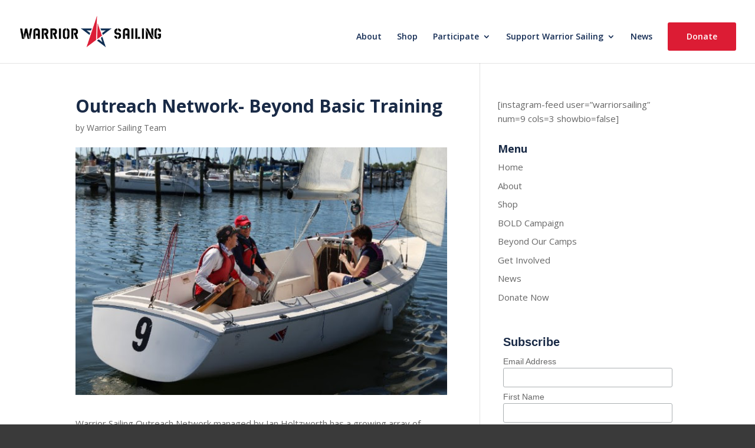

--- FILE ---
content_type: text/css
request_url: https://warriorsailing.org/wp-content/themes/faith-janes/style.css?ver=4.27.4
body_size: 70
content:
/* 
 Theme Name:     Faith Janes
 Author:         Faith Janes
 Author URI:     http://faithjanes.com
 Template:       Divi
 Version:        1.0
 Description:   A Child Theme built using the elegantmarketplace.com Child theme maker
Developed by Andrew Palmer for Elegant Marketplace www.elegantmarketplace.com Free to use and duplicate as many times as you like
 Wordpress Version: 4.5.3
*/ 


/* ----------- PUT YOUR CUSTOM CSS BELOW THIS LINE -- DO NOT EDIT ABOVE THIS LINE --------------------------- */ 


/*feature thumbnails alongside post titles on blog page*/
 
    .et_pb_posts .et_pb_post a img {
            max-width: 300px!important;
            float: left;
            padding-right: 20px;}
 
    @media only screen and (max-width: 980px) {
        .et_pb_posts .et_pb_post a img{
            float:none;
            max-width: 250px!important;}}
